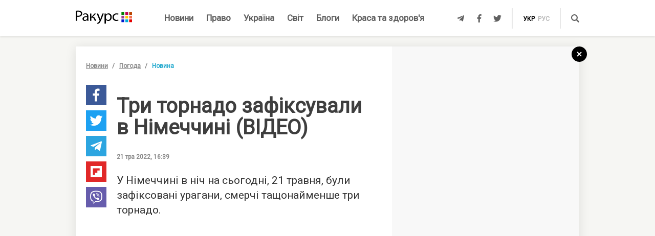

--- FILE ---
content_type: text/html; charset=UTF-8
request_url: https://racurs.ua/ua/n170896-try-tornado-zafiksuvaly-v-nimechchyni-video.html
body_size: 9276
content:
<!DOCTYPE html><html lang="uk"><head><meta charset="UTF-8">
<title>Три торнадо зафіксували в Німеччині – новини Європи</title>
<meta http-equiv="X-UA-Compatible" content="IE=edge">
<meta name="viewport" content="width=device-width, user-scalable=no, initial-scale=1.0, maximum-scale=1.0, minimum-scale=1.0">
<link rel="apple-touch-icon" sizes="180x180" href="/static/apple-touch-icon.png">
<link rel="icon" type="image/png" sizes="32x32" href="/static/favicon-32x32.png">
<link rel="icon" type="image/png" sizes="16x16" href="/static/favicon-16x16.png">
<link rel="manifest" href="/static/site.webmanifest">
<link rel="mask-icon" href="/static/safari-pinned-tab.svg" color="#5bbad5">
<meta name="msapplication-TileColor" content="#603cba">
<meta name="theme-color" content="#ffffff">
<link href="/static/css/styles.css?v=48" rel="stylesheet">
<meta name="description" content="У Німеччині через урагани, смерчі таторнадо постраждали десятки осіб. Також повідомляється про щонайменше одного загиблого
">

<link rel="shortcut icon" type="image/x-icon" href="/favicon.ico"/>

<meta name="classification" content="news,Ukrainian news,news articles,editorial articles,blogs,information,worldwide news" />
<meta name="distribution" content="Global" />
<meta name="rating" content="General" />
<meta name="publisher" content="Ракурс" />
<meta name="copyright" content="Ракурс" />
<meta name="google-site-verification" content="uw_LwcWhGzFb8b-20DPF2wl8H3rsozzgvfJWkLjVAhY" />
<meta property="fb:pages" content="476359735731523" />

<link rel="dns-prefetch" href="https://cdn.ampproject.org">


<!-- Global site tag (gtag.js) - Google Analytics -->
<script async src="https://www.googletagmanager.com/gtag/js?id=UA-35562710-1" type="7f3435800e32eef192bc68db-text/javascript"></script>
<script type="7f3435800e32eef192bc68db-text/javascript">
  window.dataLayer = window.dataLayer || [];
  function gtag(){dataLayer.push(arguments);}
  gtag('js', new Date());

  gtag('config', 'UA-35562710-1');
</script>
<script type="7f3435800e32eef192bc68db-text/javascript">
    var Pro = Pro || function () {
    };
    Pro.language = "ua";
    Pro.fbLocale = "uk_UA";
</script>



<meta name="robots" content="index, follow" />
<meta property="og:type" content="article" />
<meta name="keywords" content="Німеччина, погода" />
<meta property="twitter:card" content="summary_large_image" />
<meta property="twitter:creator" content="@racursua" />
<meta property="og:title" content="Три торнадо зафіксували в Німеччині – новини Європи" />
<meta property="twitter:title" content="Три торнадо зафіксували в Німеччині – новини Європи" />
<meta property="og:url" content="https://racurs.ua/ua/n170896-try-tornado-zafiksuvaly-v-nimechchyni-video.html" />
<meta property="og:description" content="У Німеччині через урагани, смерчі таторнадо постраждали десятки осіб. Також повідомляється про щонайменше одного загиблого
" />
<meta property="twitter:description" content="У Німеччині через урагани, смерчі таторнадо постраждали десятки осіб. Також повідомляється про щонайменше одного загиблого
" />
<meta property="og:image" content="https://racurs.ua/content/images/Publication/News/17/08/96/preview_w696zc1.jpg" />
<meta property="twitter:image" content="https://racurs.ua/content/images/Publication/News/17/08/96/preview_w696zc1.jpg" />
<link rel="next" href="/ua/n170895-prykordonni-terytoriyi-chernigivschyny-rosiyany-obstrilyaly-z-minometiv.html" />
<link rel="previous" href="/ua/n170897-rosiyskyy-vertolit-vdaryv-raketou-po-terytoriyi-mij-harkivschynou-ta-sumschynou.html" />
<link hreflang="uk" rel="alternate" href="https://racurs.ua/ua/n170896-try-tornado-zafiksuvaly-v-nimechchyni-video.html" />
<link rel="canonical" href="https://racurs.ua/ua/n170896-try-tornado-zafiksuvaly-v-nimechchyni-video.html" />
<link hreflang="ru" rel="alternate" href="https://racurs.ua/n170896-tri-tornado-zafiksirovali-v-germanii-video.html" />
<script data-cfasync="false" nonce="87c39dda-efe4-407b-bd24-a3e1d66b3c5e">try{(function(w,d){!function(j,k,l,m){if(j.zaraz)console.error("zaraz is loaded twice");else{j[l]=j[l]||{};j[l].executed=[];j.zaraz={deferred:[],listeners:[]};j.zaraz._v="5874";j.zaraz._n="87c39dda-efe4-407b-bd24-a3e1d66b3c5e";j.zaraz.q=[];j.zaraz._f=function(n){return async function(){var o=Array.prototype.slice.call(arguments);j.zaraz.q.push({m:n,a:o})}};for(const p of["track","set","debug"])j.zaraz[p]=j.zaraz._f(p);j.zaraz.init=()=>{var q=k.getElementsByTagName(m)[0],r=k.createElement(m),s=k.getElementsByTagName("title")[0];s&&(j[l].t=k.getElementsByTagName("title")[0].text);j[l].x=Math.random();j[l].w=j.screen.width;j[l].h=j.screen.height;j[l].j=j.innerHeight;j[l].e=j.innerWidth;j[l].l=j.location.href;j[l].r=k.referrer;j[l].k=j.screen.colorDepth;j[l].n=k.characterSet;j[l].o=(new Date).getTimezoneOffset();if(j.dataLayer)for(const t of Object.entries(Object.entries(dataLayer).reduce((u,v)=>({...u[1],...v[1]}),{})))zaraz.set(t[0],t[1],{scope:"page"});j[l].q=[];for(;j.zaraz.q.length;){const w=j.zaraz.q.shift();j[l].q.push(w)}r.defer=!0;for(const x of[localStorage,sessionStorage])Object.keys(x||{}).filter(z=>z.startsWith("_zaraz_")).forEach(y=>{try{j[l]["z_"+y.slice(7)]=JSON.parse(x.getItem(y))}catch{j[l]["z_"+y.slice(7)]=x.getItem(y)}});r.referrerPolicy="origin";r.src="/cdn-cgi/zaraz/s.js?z="+btoa(encodeURIComponent(JSON.stringify(j[l])));q.parentNode.insertBefore(r,q)};["complete","interactive"].includes(k.readyState)?zaraz.init():j.addEventListener("DOMContentLoaded",zaraz.init)}}(w,d,"zarazData","script");window.zaraz._p=async d$=>new Promise(ea=>{if(d$){d$.e&&d$.e.forEach(eb=>{try{const ec=d.querySelector("script[nonce]"),ed=ec?.nonce||ec?.getAttribute("nonce"),ee=d.createElement("script");ed&&(ee.nonce=ed);ee.innerHTML=eb;ee.onload=()=>{d.head.removeChild(ee)};d.head.appendChild(ee)}catch(ef){console.error(`Error executing script: ${eb}\n`,ef)}});Promise.allSettled((d$.f||[]).map(eg=>fetch(eg[0],eg[1])))}ea()});zaraz._p({"e":["(function(w,d){})(window,document)"]});})(window,document)}catch(e){throw fetch("/cdn-cgi/zaraz/t"),e;};</script></head><body><div id="fb-root"></div>
<!--<div class="main_advertisement">-->
<!--</div>-->

<header id="headerNav" class="header_menu">
    <div class="container">
        <section class="left_side">
            <button class="nav_toggle">
                <span></span>
                <span></span>
                <span></span>
            </button>
            <a class="logo" href="https://racurs.ua/ua">
                <img src="/static/img/logo.svg" alt="Ракурс">
            </a>
        </section>
        <nav class="main_menu">
    <ul>
                                <li class="main_menu_item color_news">
                <a class="link" href="/ua/news-all.html">Новини</a>
                            </li>
                                <li class="main_menu_item color_law">
                <a class="link" href="/ua/pravo.html">Право</a>
                                    <ul class="submenu">
                                                    <li><a href="/ua/pravo/prava-cheloveka.html">Права людини</a></li>
                                                    <li><a href="/ua/pravo/zakon-pravo.html">Закон</a></li>
                                                    <li><a href="/ua/pravo/sud-pravo-zakon.html">Суд</a></li>
                                                    <li><a href="/ua/pravo/advokat.html">Адвокатура</a></li>
                                            </ul>
                            </li>
                                <li class="main_menu_item color_ukraine">
                <a class="link" href="/ua/obshestvo.html">Україна</a>
                                    <ul class="submenu">
                                                    <li><a href="/ua/obshestvo/sotsium.html">Громада</a></li>
                                                    <li><a href="/ua/obshestvo/meditsina-zdorovje.html">Медицина</a></li>
                                                    <li><a href="/ua/obshestvo/politika.html">Політика</a></li>
                                                    <li><a href="/ua/obshestvo/obrazovanie.html">Освіта</a></li>
                                                    <li><a href="/ua/obshestvo/economika.html">Гроші</a></li>
                                                    <li><a href="/ua/obshestvo/potrebitel.html">Якість життя</a></li>
                                            </ul>
                            </li>
                                <li class="main_menu_item color_world">
                <a class="link" href="/ua/mir.html">Світ</a>
                            </li>
                                <li class="main_menu_item color_blogs">
                <a class="link" href="/ua/blogs.html">Блоги</a>
                            </li>
                                <li class="main_menu_item color_beauty_health">
                <a class="link" href="/ua/krasota-i-zdorovie.html">Краса та здоров'я</a>
                                    <ul class="submenu">
                                                    <li><a href="/ua/krasota-i-zdorovie/medicina.html">Здоров'я</a></li>
                                                    <li><a href="/ua/krasota-i-zdorovie/psyhologia.html">Психологія</a></li>
                                                    <li><a href="/ua/krasota-i-zdorovie/kosmetologiya.html">Косметологія</a></li>
                                            </ul>
                            </li>
            </ul>
</nav>        <section class="right_side">
            <ul class="social">
            <li>
            <a class="icon tlgrm" href="https://t.me/lex_info" target="_blank" rel="nofollow" itemprop="sameAs">
                <i class="fab fa-telegram-plane"></i>
            </a>
        </li>
            <li>
            <a class="icon fb" href="https://www.facebook.com/RacursUA/" target="_blank" rel="nofollow" itemprop="sameAs">
                <i class="fab fa-facebook-f"></i>
            </a>
        </li>
            <li>
            <a class="icon twi" href="https://twitter.com/racursua" target="_blank" rel="nofollow" itemprop="sameAs">
                <i class="fab fa-twitter"></i>
            </a>
        </li>
    </ul>            <ul class="lang_switch">
            <li>
            <a class="current" href="/ua/n170896-try-tornado-zafiksuvaly-v-nimechchyni-video.html" title="Українська" hreflang="uk">укр</a>
        </li>
            <li>
            <a  href="/n170896-tri-tornado-zafiksirovali-v-germanii-video.html" title="Русский" hreflang="ru">рус</a>
        </li>
    </ul>            <a class="mob-link" href="/ua/news-all.html">
                Новини            </a>
            <button type="button" data-type="open-search-input" class="search_btn">
                <span class="icon search"></span>
            </button>
            <form class="search-container" action="/search.html">
                <button type="submit" class="search_btn">
                    <span class="icon search"></span>
                </button>
                <input type="text" placeholder="Пошук" name="s[search]">
                <button type="button" class="close">
                    <i class="fas fa-times-circle"></i>
                </button>
            </form>
        </section>
    </div>
</header>

<div class="menu_sidebar_wr">
    <div class="menu_sidebar">
        <nav class="mob_menu">
    <ul>
                                <li class="mob_menu_item color_news">
                <div class="item_btn">
                    <a class="link" href="/ua/news-all.html">Новини</a>
                                    </div>
                            </li>
                                <li class="mob_menu_item color_law">
                <div class="item_btn">
                    <a class="link" href="/ua/pravo.html">Право</a>
                                            <button type="button" class="toggle"><i class="fas fa-angle-up"></i></button>
                                    </div>
                                    <ul class="dropdown">
                                                    <li><a href="/ua/pravo/prava-cheloveka.html">Права людини</a></li>
                                                    <li><a href="/ua/pravo/zakon-pravo.html">Закон</a></li>
                                                    <li><a href="/ua/pravo/sud-pravo-zakon.html">Суд</a></li>
                                                    <li><a href="/ua/pravo/advokat.html">Адвокатура</a></li>
                                            </ul>
                            </li>
                                <li class="mob_menu_item color_ukraine">
                <div class="item_btn">
                    <a class="link" href="/ua/obshestvo.html">Україна</a>
                                            <button type="button" class="toggle"><i class="fas fa-angle-up"></i></button>
                                    </div>
                                    <ul class="dropdown">
                                                    <li><a href="/ua/obshestvo/sotsium.html">Громада</a></li>
                                                    <li><a href="/ua/obshestvo/meditsina-zdorovje.html">Медицина</a></li>
                                                    <li><a href="/ua/obshestvo/politika.html">Політика</a></li>
                                                    <li><a href="/ua/obshestvo/obrazovanie.html">Освіта</a></li>
                                                    <li><a href="/ua/obshestvo/economika.html">Гроші</a></li>
                                                    <li><a href="/ua/obshestvo/potrebitel.html">Якість життя</a></li>
                                            </ul>
                            </li>
                                <li class="mob_menu_item color_world">
                <div class="item_btn">
                    <a class="link" href="/ua/mir.html">Світ</a>
                                    </div>
                            </li>
                                <li class="mob_menu_item color_blogs">
                <div class="item_btn">
                    <a class="link" href="/ua/blogs.html">Блоги</a>
                                    </div>
                            </li>
                                <li class="mob_menu_item color_beauty_health">
                <div class="item_btn">
                    <a class="link" href="/ua/krasota-i-zdorovie.html">Краса та здоров'я</a>
                                            <button type="button" class="toggle"><i class="fas fa-angle-up"></i></button>
                                    </div>
                                    <ul class="dropdown">
                                                    <li><a href="/ua/krasota-i-zdorovie/medicina.html">Здоров'я</a></li>
                                                    <li><a href="/ua/krasota-i-zdorovie/psyhologia.html">Психологія</a></li>
                                                    <li><a href="/ua/krasota-i-zdorovie/kosmetologiya.html">Косметологія</a></li>
                                            </ul>
                            </li>
            </ul>
</nav>
        <div class="wrapper">
            <form class="search-container" action="/search.html">
                <button type="submit" class="search_btn">
                    <span class="icon search"></span>
                </button>
                <input type="text" placeholder="Пошук" name="s[search]">
            </form>
            <ul class="social">
            <li>
            <a class="icon tlgrm" href="https://t.me/lex_info" target="_blank" rel="nofollow" itemprop="sameAs">
                <i class="fab fa-telegram-plane"></i>
            </a>
        </li>
            <li>
            <a class="icon fb" href="https://www.facebook.com/RacursUA/" target="_blank" rel="nofollow" itemprop="sameAs">
                <i class="fab fa-facebook-f"></i>
            </a>
        </li>
            <li>
            <a class="icon twi" href="https://twitter.com/racursua" target="_blank" rel="nofollow" itemprop="sameAs">
                <i class="fab fa-twitter"></i>
            </a>
        </li>
    </ul>        </div>
    </div>
    <div class="backdrop"></div>
</div><main class="main-content inner-page"><div class="inner-page-container"><div class="social-sidebar-wr"><ul class="big_social sticky hide">    <li><a href="https://facebook.com/sharer/sharer.php?u=https%3A%2F%2Fracurs.ua%2Fn170896-try-tornado-zafiksuvaly-v-nimechchyni-video.html" class="icon fb" target="_blank"><i class="fab fa-facebook-f"></i></a></li>
    <li><a href="https://twitter.com/intent/tweet/?url=https%3A%2F%2Fracurs.ua%2Fn170896-try-tornado-zafiksuvaly-v-nimechchyni-video.html&amp;text=%D0%A2%D1%80%D0%B8+%D1%82%D0%BE%D1%80%D0%BD%D0%B0%D0%B4%D0%BE+%D0%B7%D0%B0%D1%84%D1%96%D0%BA%D1%81%D1%83%D0%B2%D0%B0%D0%BB%D0%B8+%D0%B2+%D0%9D%D1%96%D0%BC%D0%B5%D1%87%D1%87%D0%B8%D0%BD%D1%96+%E2%80%93+%D0%BD%D0%BE%D0%B2%D0%B8%D0%BD%D0%B8+%D0%84%D0%B2%D1%80%D0%BE%D0%BF%D0%B8" class="icon twi" target="_blank"><i class="fab fa-twitter"></i></a></li>
    <li><a href="https://telegram.me/share/url?url=https%3A%2F%2Fracurs.ua%2Fn170896-try-tornado-zafiksuvaly-v-nimechchyni-video.html&amp;text=%D0%A2%D1%80%D0%B8+%D1%82%D0%BE%D1%80%D0%BD%D0%B0%D0%B4%D0%BE+%D0%B7%D0%B0%D1%84%D1%96%D0%BA%D1%81%D1%83%D0%B2%D0%B0%D0%BB%D0%B8+%D0%B2+%D0%9D%D1%96%D0%BC%D0%B5%D1%87%D1%87%D0%B8%D0%BD%D1%96+%E2%80%93+%D0%BD%D0%BE%D0%B2%D0%B8%D0%BD%D0%B8+%D0%84%D0%B2%D1%80%D0%BE%D0%BF%D0%B8" class="icon tlgrm" target="_blank"><i class="fab fa-telegram-plane"></i></a></li>
    <li><a href="https://share.flipboard.com/bookmarklet/popout?v=2&amp;url=https%3A%2F%2Fracurs.ua%2Fn170896-try-tornado-zafiksuvaly-v-nimechchyni-video.html&amp;title=%D0%A2%D1%80%D0%B8+%D1%82%D0%BE%D1%80%D0%BD%D0%B0%D0%B4%D0%BE+%D0%B7%D0%B0%D1%84%D1%96%D0%BA%D1%81%D1%83%D0%B2%D0%B0%D0%BB%D0%B8+%D0%B2+%D0%9D%D1%96%D0%BC%D0%B5%D1%87%D1%87%D0%B8%D0%BD%D1%96+%E2%80%93+%D0%BD%D0%BE%D0%B2%D0%B8%D0%BD%D0%B8+%D0%84%D0%B2%D1%80%D0%BE%D0%BF%D0%B8" class="icon flipboard" target="_blank"><i class="fab fa-flipboard"></i></a></li>
    <li><a href="viber://forward?text=https%3A%2F%2Fracurs.ua%2Fn170896-try-tornado-zafiksuvaly-v-nimechchyni-video.html" class="icon viber" target="_blank"><i class="fab fa-viber"></i></a></li>
</ul></div><section class="block_section inner_content_section"><div class="container container_padding"><a class="back-to-home" href="/"><svg width="30px" height="30px" viewBox="0 0 30 30" version="1.1" xmlns="https://www.w3.org/2000/svg" xmlns:xlink="https://www.w3.org/1999/xlink"><defs></defs><g id="closeBtnId" stroke="none" stroke-width="1" fill="none" fill-rule="evenodd"><g id="inner-page-1_1" transform="translate(-1318.000000, -180.000000)"><g id="back-arrow-copy" transform="translate(1318.000000, 180.000000)"><circle class="back-to-home-oval" id="Oval" cx="15" cy="15" r="15"></circle><g class="back-to-home-icon" id="Group-2" transform="translate(11.000000, 10.000000)" stroke-width="2"><path d="M8,1 L0,9 L8,1 Z" id="Line-2"></path><path d="M1.42108547e-15,0.818181818 L8,9" id="Line-3"></path></g></g></g></g></svg></a><div class="wrapper"><div class="left_wr"><ol class="breadcrumbs"><li><a href="/ua/news-all.html">Новини</a></li><li><a href="/ua/news-pogoda-v-ukraine.html">Погода</a></li><li>Новина</li></ol><div class="content_wr"><div class="content"><div class="n_material_content under_material_content no_overflow"><!-- google_ad_section_start --><span itemscope itemtype="https://schema.org/NewsArticle"><span class="hide" itemprop="publisher" itemscope itemtype="https://schema.org/Organization"><span itemprop="name">Ракурс</span><span itemprop="url">https://racurs.ua/</span><span itemprop="logo" itemscope itemtype="https://schema.org/ImageObject"><img itemprop="url image" src="/media/images/logo-14.png"><meta itemprop="width" content="180"><meta itemprop="height" content="50"></span></span><link class="hide" itemprop="mainEntityOfPage" itemscope href="https://racurs.ua/ua/n170896-try-tornado-zafiksuvaly-v-nimechchyni-video.html"><div class="article_inner"><span itemprop="image" itemscope itemtype="https://schema.org/ImageObject"><img class="main_img" itemprop="url" src="/content/images/Publication/News/17/08/96/preview_w698zc0.jpg" alt="Торнадо в Німеччині, скріншот відео"><meta itemprop="width" content="698"><meta itemprop="height" content="355"></span><div class="main_image_alt">Торнадо в Німеччині, скріншот відео</div><div class="mb_20"></div><h1 itemprop="headline">Три торнадо зафіксували в Німеччині (ВІДЕО)</h1><span class="hide" itemprop="url">https://racurs.ua/ua/n170896-try-tornado-zafiksuvaly-v-nimechchyni-video.html</span><div class="author"><div class="left_side"><span class="data">21 тра 2022, 16:39</span></div><div class="right_side"><a href="#" class="article_views"><span class="views_icon"></span><span class="views_number" data-nid="170896">999</span></a></div></div><meta itemprop="datePublished" content="2022-05-21T16:39:00+03:00"><meta itemprop="dateModified" content="2022-05-21T16:58:23+03:00"><span class="hide" itemprop="author">Ракурс</span><meta itemprop="alternativeHeadline" content="У Німеччині через урагани, смерчі таторнадо постраждали десятки осіб. Також повідомляється про щонайменше одного загиблого"><span class="articleBody" itemprop="articleBody"><p>
 У&nbsp;Німеччині в&nbsp;ніч на&nbsp;сьогодні, 21 травня, були зафіксовані урагани, смерчі тащонайменше три торнадо.
</p><style>
.in_text_content_22 { 
 width: 300px; 
 height: 600px; 
}
@media(min-width: 600px) { 
 .in_text_content_22 { 
 width: 580px; 
 height: 400px; 
 } 
}
.adsbygoogle {
 touch-action: manipulation;
}
</style><!-- 580x400-intext-ru --><div align="center"><ins class="adsbygoogle in_text_content_22"
 style="display:inline-block; text-align:center;"
 data-ad-client="ca-pub-7706223251672366"
 data-ad-slot="3720659219"
 data-full-width-responsive="true"></ins></div><script type="7f3435800e32eef192bc68db-text/javascript">
(adsbygoogle = window.adsbygoogle || []).push({});
</script><p>
 Повідомляється про понад 40 поранених та&nbsp;щонайменше одного загиблого, інформує метеопортал Wetter.de.
</p><p>
 Найбільше постраждала земля Північний Рейн-Вестфалія, де&nbsp;до&nbsp;ліквідації наслідків негоди були задіяні понад 7,5 тис. екстрених служб пожежної бригади.
</p><p>
 Хоча шторм згодом втратив інтенсивність, метеорологи попереджають, що&nbsp;небезпека ще&nbsp;зберігається. Зокрема, існує загроза падіння пошкоджених конструкцій. Місцевих жителів також закликають
 уникати парків і&nbsp;лісів у&nbsp;найближчі дні, оскільки гілки або й&nbsp;цілі дерева все ще&nbsp;можуть обламатися і&nbsp;впасти.
</p><blockquote class="twitter-tweet"><p dir="ltr" lang="de" xml:lang="de">
 Neue spektakuläre Bilder und Videos vom <a href="https://twitter.com/hashtag/Tornado?src=hash&amp;ref_src=twsrc%5Etfw">#Tornado</a> (Schäden gehen bis F3) aus <a href=
 "https://twitter.com/hashtag/paderborn?src=hash&amp;ref_src=twsrc%5Etfw">#paderborn</a>!!<br />
 Absolute Seltenheit<a href="https://twitter.com/hashtag/Unwetter?src=hash&amp;ref_src=twsrc%5Etfw">#Unwetter</a><a href="https://t.co/CByPOI6n6J">pic.twitter.com/CByPOI6n6J</a></p>&mdash;&nbsp;Robert Boni ��#climateActionNow �� (@RobertBoni6) <a href="https://twitter.com/RobertBoni6/status/1527691787380342787?ref_src=twsrc%5Etfw">May 20, 2022</a></blockquote><script async="async" src="https://platform.twitter.com/widgets.js" charset="utf-8" type="7f3435800e32eef192bc68db-text/javascript"></script><p><iframe allow="accelerometer; autoplay; clipboard-write; encrypted-media; gyroscope; picture-in-picture" allowfullscreen="allowfullscreen" frameborder="0" height="auto" src=
 "https://www.youtube.com/embed/sEsPc9wTqbk" title="YouTube video player" width="auto"></iframe><iframe allow=
 "accelerometer; autoplay; clipboard-write; encrypted-media; gyroscope; picture-in-picture" allowfullscreen="allowfullscreen" frameborder="0" height="auto" src=
 "https://www.youtube.com/embed/LR0bJeGWeCA" title="YouTube video player" width="auto"></iframe></p><p>
 Нагадаємо, буревій, який 20 травня вирував у&nbsp;Німеччині, через Польщу <a href="https://racurs.ua/ua/n170892-bureviy-yakyy-vyruvav-u-nimechchyni-cherez-polschu-yde-do-ukrayiny-karta.html"
 target="_top">йде до&nbsp;України</a>. Зокрема, у&nbsp;Львові оголошено жовтий рівень небезпеки.
</p><p><em>Джерело: Wetter. de</em></p></span></div><div class="article_inner_footer"><div class="top-wr"><p class="source">
 Джерело:
 <a>Ракурс</a></p><br/><p class="error_found">
 Помітили помилку?<br>Виділіть і натисніть Ctrl / Cmd + Enter </p></div><div class="bottom-wr"><ul class="big_social horizontal"><li><a href="https://facebook.com/sharer/sharer.php?u=https%3A%2F%2Fracurs.ua%2Fn170896-try-tornado-zafiksuvaly-v-nimechchyni-video.html" class="icon fb" target="_blank"><i class="fab fa-facebook-f"></i></a></li><li><a href="https://twitter.com/intent/tweet/?url=https%3A%2F%2Fracurs.ua%2Fn170896-try-tornado-zafiksuvaly-v-nimechchyni-video.html&amp;text=%D0%A2%D1%80%D0%B8+%D1%82%D0%BE%D1%80%D0%BD%D0%B0%D0%B4%D0%BE+%D0%B7%D0%B0%D1%84%D1%96%D0%BA%D1%81%D1%83%D0%B2%D0%B0%D0%BB%D0%B8+%D0%B2+%D0%9D%D1%96%D0%BC%D0%B5%D1%87%D1%87%D0%B8%D0%BD%D1%96+%E2%80%93+%D0%BD%D0%BE%D0%B2%D0%B8%D0%BD%D0%B8+%D0%84%D0%B2%D1%80%D0%BE%D0%BF%D0%B8" class="icon twi" target="_blank"><i class="fab fa-twitter"></i></a></li><li><a href="https://telegram.me/share/url?url=https%3A%2F%2Fracurs.ua%2Fn170896-try-tornado-zafiksuvaly-v-nimechchyni-video.html&amp;text=%D0%A2%D1%80%D0%B8+%D1%82%D0%BE%D1%80%D0%BD%D0%B0%D0%B4%D0%BE+%D0%B7%D0%B0%D1%84%D1%96%D0%BA%D1%81%D1%83%D0%B2%D0%B0%D0%BB%D0%B8+%D0%B2+%D0%9D%D1%96%D0%BC%D0%B5%D1%87%D1%87%D0%B8%D0%BD%D1%96+%E2%80%93+%D0%BD%D0%BE%D0%B2%D0%B8%D0%BD%D0%B8+%D0%84%D0%B2%D1%80%D0%BE%D0%BF%D0%B8" class="icon tlgrm" target="_blank"><i class="fab fa-telegram-plane"></i></a></li><li><a href="https://share.flipboard.com/bookmarklet/popout?v=2&amp;url=https%3A%2F%2Fracurs.ua%2Fn170896-try-tornado-zafiksuvaly-v-nimechchyni-video.html&amp;title=%D0%A2%D1%80%D0%B8+%D1%82%D0%BE%D1%80%D0%BD%D0%B0%D0%B4%D0%BE+%D0%B7%D0%B0%D1%84%D1%96%D0%BA%D1%81%D1%83%D0%B2%D0%B0%D0%BB%D0%B8+%D0%B2+%D0%9D%D1%96%D0%BC%D0%B5%D1%87%D1%87%D0%B8%D0%BD%D1%96+%E2%80%93+%D0%BD%D0%BE%D0%B2%D0%B8%D0%BD%D0%B8+%D0%84%D0%B2%D1%80%D0%BE%D0%BF%D0%B8" class="icon flipboard" target="_blank"><i class="fab fa-flipboard"></i></a></li><li><a href="viber://forward?text=https%3A%2F%2Fracurs.ua%2Fn170896-try-tornado-zafiksuvaly-v-nimechchyni-video.html" class="icon viber" target="_blank"><i class="fab fa-viber"></i></a></li></ul></div><span class="next_url" data-url="/ua/n170895-prykordonni-terytoriyi-chernigivschyny-rosiyany-obstrilyaly-z-minometiv.html"></span></div></span><!-- google_ad_section_end --><script type="7f3435800e32eef192bc68db-text/javascript">
 window.newsData = {
 id: '170896',
 alias: 'try-tornado-zafiksuvaly-v-nimechchyni-video',
 title: 'Три торнадо зафіксували в Німеччині (ВІДЕО)',
 shortUrl: '/ua/n170896'
 };
</script>
<!-- Добавьте этот код в то место, где должен быть баннер --><div style="text-align: center; margin: 20px 0;"><a href="https://florita.com.ua/" target="_blank"><img src="https://racurs.ua/content/images/Publication/Article/new_668/content/BA_banner.png" style="max-width: 100%; height: auto;"></a></div><br /><br /><!-- Composite Start --><div id="M465236ScriptRootC1312189"></div><script src="https://jsc.idealmedia.io/r/a/racurs.ua.1312189.js" async type="7f3435800e32eef192bc68db-text/javascript"></script><!-- Composite End -->

</div></div></div></div><div class="right_wr"><div class="sticky"><div class="news_list"><div class="news_list_left"><style type="text/css">
 .article_bg.blog_article_bg {
 background-size: contain;
 }
</style><article class="article type-2 color_law"><a href="/ua/3131-suddya-perekrutyla-obstavyny-provadjennya-aby-prypynyty-translyaciu-zasidan-advokat.html" class="article_wr"><div class="article_bg" style="background-image:url('/content/images/Publication/Article/31/31/preview_w264zc1.jpg')"></div><div class="article_content"><div class="article_content_wr"><h4 class="article_title">Суддя перекрутила обставини провадження, аби припинити трансляцію засідань — адвокат</h4><div class="article_footer"><div class="footer_left"><div class="article_subject">Суд</div></div></div></div></div></a></article><style type="text/css">
 .article_bg.blog_article_bg {
 background-size: contain;
 }
</style><article class="article type-2 color_ukraine"><a href="/ua/3128-sprava-yanukovycha-jyve-yak-psevdoamerykanskyy-bankopad-pidryvaie-ievrointegraciu-ukrayiny.html" class="article_wr"><div class="article_bg" style="background-image:url('/content/images/Publication/Article/31/28/preview_w264zc1.jpg')"></div><div class="article_content"><div class="article_content_wr"><h4 class="article_title">Справа Януковича живе: як «псевдоамериканський» банкопад підриває євроінтеграцію України</h4><div class="article_footer"><div class="footer_left"><div class="article_subject">Гроші</div></div></div></div></div></a></article><style type="text/css">
 .article_bg.blog_article_bg {
 background-size: contain;
 }
</style><article class="article type-2 color_law"><a href="/ua/3106-suddi-poza-zakonom.html" class="article_wr"><div class="article_bg" style="background-image:url('/content/images/Publication/Article/31/06/preview_w264zc1.jpg')"></div><div class="article_content"><div class="article_content_wr"><h4 class="article_title">Судді поза законом</h4><div class="article_footer"><div class="footer_left"><div class="article_subject">Суд</div></div></div></div></div></a></article><style type="text/css">
 .article_bg.blog_article_bg {
 background-size: contain;
 }
</style><article class="to-right-side-1 article type-1 color_law"><a href="/ua/3123-po-chomu-podzvin-rozdumy-pro-sens-svyatkuvannya-dnya-konstytuciyi.html" class="article_wr"><div class="article_bg" style="background-image:url('/content/images/Publication/Article/31/23/preview_w336zc1.jpg')"></div><div class="article_content"><div class="article_content_wr"><h4 class="article_title">По чому подзвін? Роздуми про сенс святкування Дня Конституції</h4><div class="article_footer"><div class="footer_left"><div class="article_subject">Право</div><div class="article_date"></div></div><div class="footer_right"><div class="article_views"><div class="views_icon"></div><div class="views_number" data-id="">999</div></div></div></div></div></div></a></article></div><div class="news_list_right no_overflow"><!-- 300x600-sidebar-ru --><ins class="adsbygoogle"
 style="display:inline-block;width:300px;height:600px"
 data-ad-client="ca-pub-7706223251672366"
 data-ad-slot="4582782265"></ins><script type="7f3435800e32eef192bc68db-text/javascript">
 (adsbygoogle = window.adsbygoogle || []).push({});
</script></div></div><!-- Composite Start --><div id="M250178ScriptRootC649200"><div id="M250178PreloadC649200"> Загрузка... </div></div><script type="7f3435800e32eef192bc68db-text/javascript"> (function () { var script = document.createElement('script'); script.src = "//jsc.idealmedia.io/r/a/racurs.ua.649200.js?t=" + Math.floor((new Date()).getTime() / 36e5); script.async = true; document.body.appendChild(script); })(); </script><!-- Composite End --></div></div></div></div></section></div><section class="related_news_section dark"><div class="related_news_content container_padding"><div class="container"><h4 class="title">Новини за темою</h4><div class="news_list"><article class="article type-1 color_law"><a href="/ua/3134-pro-plagiat-v-advokaturi.html" class="article_wr"><div class="article_bg"
 style="background-image:url('/content/images/Publication/Article/31/34/preview_w550zc0.jpg')"></div><div class="article_content"><div class="article_content_wr"><h4 class="article_title">Про плагіат в адвокатурі</h4><div class="article_footer"><div class="footer_left"><div class="article_subject">Адвокатура</div><div class="article_date"></div></div><div class="footer_right"><div class="article_views"><div class="views_icon"></div><div class="views_number" data-aid="3134"></div></div></div></div></div></div></a></article><article class="article type-1 color_ukraine"><a href="/ua/n211533-dvoie-ludey-pomerly-cherez-pereoholodjennya-na-rivnenschyni.html" class="article_wr"><div class="article_bg"
 style="background-image:url('/content/images/Publication/News/21/15/33/preview_w550zc0.jpg')"></div><div class="article_content"><div class="article_content_wr"><h2 class="article_title">Двоє людей померли через переохолодження на Рівненщині</h2><div class="article_footer"><div class="footer_left"><h4 class="article_subject">Новини України</h4><div class="article_date">14:45&nbsp;&nbsp;&nbsp;19 січ</div></div></div></div></div></a></article><article class="article type-1 color_ukraine"><a href="/ua/n211530-zsu-vidmovylysya-vid-nimeckyh-droniv-hx-2-scho-stalosya.html" class="article_wr"><div class="article_bg"
 style="background-image:url('/content/images/Publication/News/21/15/30/preview_w550zc0.jpg')"></div><div class="article_content"><div class="article_content_wr"><h2 class="article_title">ЗСУ відмовилися від німецьких дронів HX-2 — що сталося</h2><div class="article_footer"><div class="footer_left"><h4 class="article_subject">Новини України</h4><div class="article_date">13:24&nbsp;&nbsp;&nbsp;19 січ</div></div></div></div></div></a></article><article class="article type-1 color_ukraine"><a href="/ua/n211401-energetychnyy-zagin-stvoryly-pry-dsns-scho-ce-foto.html" class="article_wr"><div class="article_bg"
 style="background-image:url('/content/images/Publication/News/21/14/01/preview_w550zc0.jpg')"></div><div class="article_content"><div class="article_content_wr"><h2 class="article_title">Енергетичний загін створили при ДСНС — що це (ФОТО)</h2><div class="article_footer"><div class="footer_left"><h4 class="article_subject">Новини України</h4><div class="article_date">17:24&nbsp;&nbsp;&nbsp;12 січ</div></div></div></div></div></a></article></div></div></div><div class="container"><a href="/ua/news-all.html" class="show-more-link news">Показати більше</a></div></section><div class="inner-page-container"><section class="block_section"><div class="container container_padding"><header class="block_section_header"><span class="section_color"></span><div class="block_section_header_wr"><div role="tablist" class="block_section_header_tablist"><a aria-selected="true" class="section_title">Новини партнерів</a></div></div></header><div class="no_overflow"><!-- Composite Start --><div id="M465236ScriptRootC1312189"></div><script src="https://jsc.idealmedia.io/r/a/racurs.ua.1312189.js" async type="7f3435800e32eef192bc68db-text/javascript"></script><!-- Composite End -->
</div></div></section></div><div class="spinner-wr"><div id="spinner"></div></div></main><footer class="main_footer">
    <div class="footer-top">
        <div class="container">
            <a href="https://racurs.ua/ua" rel="nofollow" class="logo">
                <img itemprop="url image" src="/static/img/logo.svg" alt="Ракурс">
            </a>
            <p class="descr">Читайте новини України та світу сьогодні на правовому порталі "Ракурс". Останні та головні новини дня, актуальні події, аналітика та правові коментарі. Будьте в курсі всіх новин!</p>
            <div class="wrapper">
                <div class="counters">
                    Останні новини                 </div>
                <ul class="social">
            <li>
            <a class="icon tlgrm" href="https://t.me/lex_info" target="_blank" rel="nofollow" itemprop="sameAs">
                <i class="fab fa-telegram-plane"></i>
            </a>
        </li>
            <li>
            <a class="icon fb" href="https://www.facebook.com/RacursUA/" target="_blank" rel="nofollow" itemprop="sameAs">
                <i class="fab fa-facebook-f"></i>
            </a>
        </li>
            <li>
            <a class="icon twi" href="https://twitter.com/racursua" target="_blank" rel="nofollow" itemprop="sameAs">
                <i class="fab fa-twitter"></i>
            </a>
        </li>
    </ul>            </div>
        </div>
    </div>
    <div class="footer-bottom">
        <div class="container">
            <ul class="links-list">
                <li>
                    <a href="/ua/pages/umovi-obmezhenogo-vikoristannja-materialiv.html" rel="nofollow">
                        Умови використання веб-порталу Racurs.ua                    </a>
                </li>
                <li>
                    <a href="/ua/pages/privacy-policy.html" rel="nofollow">
                        Політика конфіденційності                    </a>
                </li>
                <li>
                    <a href="/ua/contacts.html"
                       rel="nofollow">Контакти</a>
                </li>
                <li><a href="/ua/authors.html"
                       rel="nofollow">Автори</a>
                </li>
                <li><a href="/ua/archive.html"
                       rel="nofollow">Архів</a>
                </li>
                <li><a href="/ua/search.html"
                       rel="nofollow">Пошук</a>
                </li>
            </ul>
            <p class="copyright">&copy; 2012-2026 Ракурс<sup>&reg;</sup></p>
        </div>
    </div>
</footer>
<script type="7f3435800e32eef192bc68db-text/javascript">
    var Pro = Pro || function(){};
    Pro.messages = {
        'mistakeReportConfirm': 'Ви вважаєте, що текст "{errorText}" містить помилку?',
        'mistakeReportThank': 'Дякуємо за сповіщення!'
    };
    Pro.key = 'NDJDNHRMWFBmUHpKUnMxSEdzakd0c3R0bm5NQUpyVXrURFgkzLIi8zko0MimiiXKlncvsw8-0xm1yyXfDMHEEQ==';
</script>
<script type="7f3435800e32eef192bc68db-text/javascript" src="/static/js/manifest.js?v=10"></script>
<script type="7f3435800e32eef192bc68db-text/javascript" src="/static/js/vendor.js?v=10"></script>
<script type="7f3435800e32eef192bc68db-text/javascript" src="/static/js/scripts.js?v=182s"></script>
<script type="7f3435800e32eef192bc68db-text/javascript" src="/static/js/styles.js?v=10"></script>
<!--<script type="text/javascript" src="/static/js/language.js?v=2"></script>-->
<script async defer src="https://jsc.idealmedia.io/r/a/racurs.ua.649200.reload.js" type="7f3435800e32eef192bc68db-text/javascript"></script><script async defer src="https://apis.google.com/js/api.js" onload="this.onload=function(){};if(window.gapiAsyncInit) {window.gapiAsyncInit()}" onreadystatechange="if (this.readyState === 'complete') this.onload()" type="7f3435800e32eef192bc68db-text/javascript"></script><script src="/cdn-cgi/scripts/7d0fa10a/cloudflare-static/rocket-loader.min.js" data-cf-settings="7f3435800e32eef192bc68db-|49" defer></script></html>
<!-- generated -->

--- FILE ---
content_type: text/html; charset=utf-8
request_url: https://www.google.com/recaptcha/api2/aframe
body_size: 268
content:
<!DOCTYPE HTML><html><head><meta http-equiv="content-type" content="text/html; charset=UTF-8"></head><body><script nonce="zAwGGbl6fINrUKkNskigDQ">/** Anti-fraud and anti-abuse applications only. See google.com/recaptcha */ try{var clients={'sodar':'https://pagead2.googlesyndication.com/pagead/sodar?'};window.addEventListener("message",function(a){try{if(a.source===window.parent){var b=JSON.parse(a.data);var c=clients[b['id']];if(c){var d=document.createElement('img');d.src=c+b['params']+'&rc='+(localStorage.getItem("rc::a")?sessionStorage.getItem("rc::b"):"");window.document.body.appendChild(d);sessionStorage.setItem("rc::e",parseInt(sessionStorage.getItem("rc::e")||0)+1);localStorage.setItem("rc::h",'1768975683585');}}}catch(b){}});window.parent.postMessage("_grecaptcha_ready", "*");}catch(b){}</script></body></html>

--- FILE ---
content_type: application/javascript; charset=utf-8
request_url: https://racurs.ua/static/js/manifest.js?v=10
body_size: 270
content:
!function(e){function n(r){if(t[r])return t[r].exports;var o=t[r]={i:r,l:!1,exports:{}};return e[r].call(o.exports,o,o.exports,n),o.l=!0,o.exports}var r=window.webpackJsonp;window.webpackJsonp=function(t,u,c){for(var i,a,s,f=0,l=[];f<t.length;f++)a=t[f],o[a]&&l.push(o[a][0]),o[a]=0;for(i in u)Object.prototype.hasOwnProperty.call(u,i)&&(e[i]=u[i]);for(r&&r(t,u,c);l.length;)l.shift()();if(c)for(f=0;f<c.length;f++)s=n(n.s=c[f]);return s};var t={},o={3:0};n.e=function(e){function r(){i.onerror=i.onload=null,clearTimeout(a);var n=o[e];0!==n&&(n&&n[1](new Error("Loading chunk "+e+" failed.")),o[e]=void 0)}var t=o[e];if(0===t)return new Promise(function(e){e()});if(t)return t[2];var u=new Promise(function(n,r){t=o[e]=[n,r]});t[2]=u;var c=document.getElementsByTagName("head")[0],i=document.createElement("script");i.type="text/javascript",i.charset="utf-8",i.async=!0,i.timeout=12e4,n.nc&&i.setAttribute("nonce",n.nc),i.src=n.p+"assets/js/"+e+".js";var a=setTimeout(r,12e4);return i.onerror=i.onload=r,c.appendChild(i),u},n.m=e,n.c=t,n.i=function(e){return e},n.d=function(e,r,t){n.o(e,r)||Object.defineProperty(e,r,{configurable:!1,enumerable:!0,get:t})},n.n=function(e){var r=e&&e.__esModule?function(){return e.default}:function(){return e};return n.d(r,"a",r),r},n.o=function(e,n){return Object.prototype.hasOwnProperty.call(e,n)},n.p="/",n.oe=function(e){throw console.error(e),e}}([]);
//# sourceMappingURL=manifest.js.map